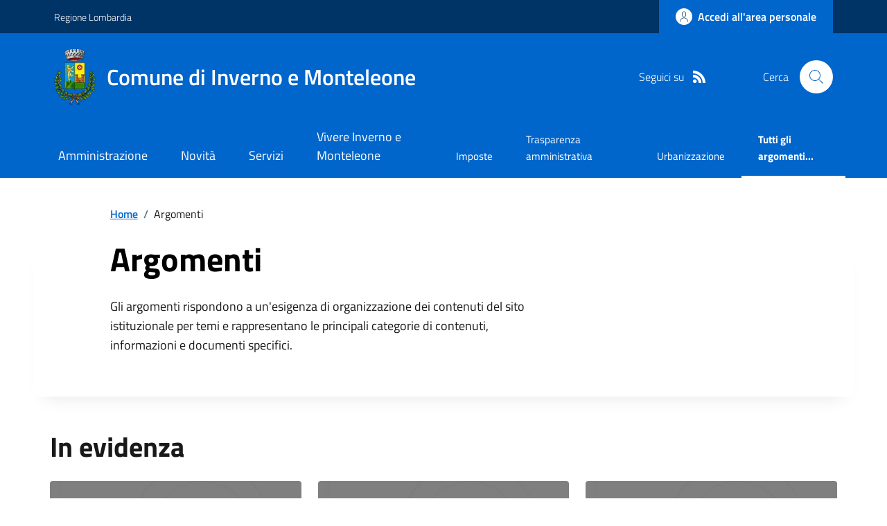

--- FILE ---
content_type: text/css
request_url: https://comune.invernoemonteleone.pv.it/CSS/SKIN/nvrnmntln1234/skin.css?v=1
body_size: 833
content:
/* *************************************************************************** */
/* ***************			INIZIO STRUTTURA SKIN 			****************** */
/* ***************	STILI PERSONALIZZATI PER OGNI ENTE		****************** */
/* *************************************************************************** */

/*IN QUESTO FILE SI INSERISCONO SOLO LE VARIABILI CON IL COLORE, PER IL RESTO SI UTILIZZA IL CSS STILI-CUSTOM */

:root {
    /*COLORE PRINCIPALE da mettere come rgb*/ /*#0800e6*/
    /*basta cambiare questa variabile e tutto il CSS prende questo colore in automatico*/
    /*il colore va inserito come RGB ma con le virgole es. 56, 115, 62*/
    --colore-principale: 0, 102, 204;
    /*COLORE NAVBAR*/ /*#07005c*/
    --colore-navbar: 0, 51, 102;
    /*COLORE FOOTER*/
    --colore-footer: 32, 42, 46;
}
